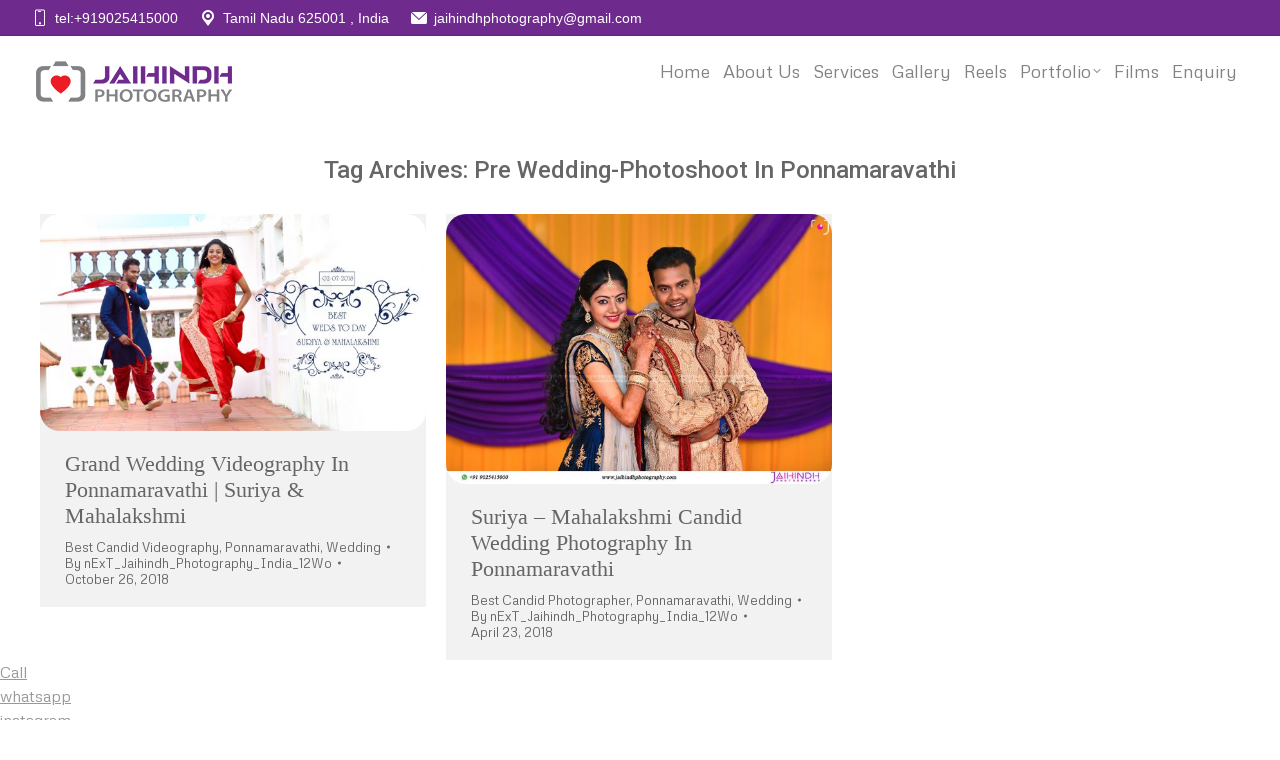

--- FILE ---
content_type: text/html; charset=UTF-8
request_url: https://www.jaihindhphotography.com/tag/pre-wedding-photoshoot-in-ponnamaravathi/
body_size: 15633
content:
<!DOCTYPE html>
<!--[if !(IE 6) | !(IE 7) | !(IE 8)  ]><!-->
<html dir="ltr" lang="en-US" prefix="og: https://ogp.me/ns#" class="no-js">
<!--<![endif]-->
<head>
	<meta charset="UTF-8" />
		<meta name="viewport" content="width=device-width, initial-scale=1, maximum-scale=1, user-scalable=0">
		<meta name="theme-color" content="#e5e5e5"/>	<link rel="profile" href="https://gmpg.org/xfn/11" />
	<title>Pre Wedding-Photoshoot In Ponnamaravathi | Professional Candid Photography Chennai, Madurai, Tirunelveli</title>
	<style>img:is([sizes="auto" i], [sizes^="auto," i]) { contain-intrinsic-size: 3000px 1500px }</style>
	
		<!-- All in One SEO Pro 4.6.5 - aioseo.com -->
		<meta name="robots" content="max-image-preview:large" />
		<link rel="canonical" href="https://www.jaihindhphotography.com/tag/pre-wedding-photoshoot-in-ponnamaravathi/" />
		<meta name="generator" content="All in One SEO Pro (AIOSEO) 4.6.5" />
		<meta property="og:locale" content="en_US" />
		<meta property="og:site_name" content="Professional Candid Photography Chennai, Madurai, Tirunelveli | Jaihindh Photography India" />
		<meta property="og:type" content="article" />
		<meta property="og:title" content="Pre Wedding-Photoshoot In Ponnamaravathi | Professional Candid Photography Chennai, Madurai, Tirunelveli" />
		<meta property="og:url" content="https://www.jaihindhphotography.com/tag/pre-wedding-photoshoot-in-ponnamaravathi/" />
		<meta property="article:publisher" content="https://www.facebook.com/jaihindphotography/" />
		<meta name="twitter:card" content="summary_large_image" />
		<meta name="twitter:title" content="Pre Wedding-Photoshoot In Ponnamaravathi | Professional Candid Photography Chennai, Madurai, Tirunelveli" />
		<script type="application/ld+json" class="aioseo-schema">
			{"@context":"https:\/\/schema.org","@graph":[{"@type":"BreadcrumbList","@id":"https:\/\/www.jaihindhphotography.com\/tag\/pre-wedding-photoshoot-in-ponnamaravathi\/#breadcrumblist","itemListElement":[{"@type":"ListItem","@id":"https:\/\/www.jaihindhphotography.com\/#listItem","position":1,"name":"Home","item":"https:\/\/www.jaihindhphotography.com\/","nextItem":"https:\/\/www.jaihindhphotography.com\/tag\/pre-wedding-photoshoot-in-ponnamaravathi\/#listItem"},{"@type":"ListItem","@id":"https:\/\/www.jaihindhphotography.com\/tag\/pre-wedding-photoshoot-in-ponnamaravathi\/#listItem","position":2,"name":"Pre Wedding-Photoshoot In Ponnamaravathi","previousItem":"https:\/\/www.jaihindhphotography.com\/#listItem"}]},{"@type":"CollectionPage","@id":"https:\/\/www.jaihindhphotography.com\/tag\/pre-wedding-photoshoot-in-ponnamaravathi\/#collectionpage","url":"https:\/\/www.jaihindhphotography.com\/tag\/pre-wedding-photoshoot-in-ponnamaravathi\/","name":"Pre Wedding-Photoshoot In Ponnamaravathi | Professional Candid Photography Chennai, Madurai, Tirunelveli","inLanguage":"en-US","isPartOf":{"@id":"https:\/\/www.jaihindhphotography.com\/#website"},"breadcrumb":{"@id":"https:\/\/www.jaihindhphotography.com\/tag\/pre-wedding-photoshoot-in-ponnamaravathi\/#breadcrumblist"}},{"@type":"Organization","@id":"https:\/\/www.jaihindhphotography.com\/#organization","name":"Jaihindh Photography","description":"Jaihindh Photography India","url":"https:\/\/www.jaihindhphotography.com\/","sameAs":["https:\/\/www.facebook.com\/jaihindphotography\/"]},{"@type":"WebSite","@id":"https:\/\/www.jaihindhphotography.com\/#website","url":"https:\/\/www.jaihindhphotography.com\/","name":"Wedding Photography in Chennai, Madurai, Tirunelveli | Candid Photography in Chennai, Madurai, Tirunelveli","description":"Jaihindh Photography India","inLanguage":"en-US","publisher":{"@id":"https:\/\/www.jaihindhphotography.com\/#organization"}}]}
		</script>
		<!-- All in One SEO Pro -->

<link rel='dns-prefetch' href='//fonts.googleapis.com' />
<link rel="alternate" type="application/rss+xml" title="Professional Candid Photography Chennai, Madurai, Tirunelveli &raquo; Feed" href="https://www.jaihindhphotography.com/feed/" />
<link rel="alternate" type="application/rss+xml" title="Professional Candid Photography Chennai, Madurai, Tirunelveli &raquo; Comments Feed" href="https://www.jaihindhphotography.com/comments/feed/" />
<link rel="alternate" type="application/rss+xml" title="Professional Candid Photography Chennai, Madurai, Tirunelveli &raquo; Pre Wedding-Photoshoot In Ponnamaravathi Tag Feed" href="https://www.jaihindhphotography.com/tag/pre-wedding-photoshoot-in-ponnamaravathi/feed/" />
		<!-- This site uses the Google Analytics by MonsterInsights plugin v9.11.1 - Using Analytics tracking - https://www.monsterinsights.com/ -->
		<!-- Note: MonsterInsights is not currently configured on this site. The site owner needs to authenticate with Google Analytics in the MonsterInsights settings panel. -->
					<!-- No tracking code set -->
				<!-- / Google Analytics by MonsterInsights -->
		<script>
window._wpemojiSettings = {"baseUrl":"https:\/\/s.w.org\/images\/core\/emoji\/16.0.1\/72x72\/","ext":".png","svgUrl":"https:\/\/s.w.org\/images\/core\/emoji\/16.0.1\/svg\/","svgExt":".svg","source":{"concatemoji":"https:\/\/www.jaihindhphotography.com\/wp-includes\/js\/wp-emoji-release.min.js?ver=6.8.3"}};
/*! This file is auto-generated */
!function(s,n){var o,i,e;function c(e){try{var t={supportTests:e,timestamp:(new Date).valueOf()};sessionStorage.setItem(o,JSON.stringify(t))}catch(e){}}function p(e,t,n){e.clearRect(0,0,e.canvas.width,e.canvas.height),e.fillText(t,0,0);var t=new Uint32Array(e.getImageData(0,0,e.canvas.width,e.canvas.height).data),a=(e.clearRect(0,0,e.canvas.width,e.canvas.height),e.fillText(n,0,0),new Uint32Array(e.getImageData(0,0,e.canvas.width,e.canvas.height).data));return t.every(function(e,t){return e===a[t]})}function u(e,t){e.clearRect(0,0,e.canvas.width,e.canvas.height),e.fillText(t,0,0);for(var n=e.getImageData(16,16,1,1),a=0;a<n.data.length;a++)if(0!==n.data[a])return!1;return!0}function f(e,t,n,a){switch(t){case"flag":return n(e,"\ud83c\udff3\ufe0f\u200d\u26a7\ufe0f","\ud83c\udff3\ufe0f\u200b\u26a7\ufe0f")?!1:!n(e,"\ud83c\udde8\ud83c\uddf6","\ud83c\udde8\u200b\ud83c\uddf6")&&!n(e,"\ud83c\udff4\udb40\udc67\udb40\udc62\udb40\udc65\udb40\udc6e\udb40\udc67\udb40\udc7f","\ud83c\udff4\u200b\udb40\udc67\u200b\udb40\udc62\u200b\udb40\udc65\u200b\udb40\udc6e\u200b\udb40\udc67\u200b\udb40\udc7f");case"emoji":return!a(e,"\ud83e\udedf")}return!1}function g(e,t,n,a){var r="undefined"!=typeof WorkerGlobalScope&&self instanceof WorkerGlobalScope?new OffscreenCanvas(300,150):s.createElement("canvas"),o=r.getContext("2d",{willReadFrequently:!0}),i=(o.textBaseline="top",o.font="600 32px Arial",{});return e.forEach(function(e){i[e]=t(o,e,n,a)}),i}function t(e){var t=s.createElement("script");t.src=e,t.defer=!0,s.head.appendChild(t)}"undefined"!=typeof Promise&&(o="wpEmojiSettingsSupports",i=["flag","emoji"],n.supports={everything:!0,everythingExceptFlag:!0},e=new Promise(function(e){s.addEventListener("DOMContentLoaded",e,{once:!0})}),new Promise(function(t){var n=function(){try{var e=JSON.parse(sessionStorage.getItem(o));if("object"==typeof e&&"number"==typeof e.timestamp&&(new Date).valueOf()<e.timestamp+604800&&"object"==typeof e.supportTests)return e.supportTests}catch(e){}return null}();if(!n){if("undefined"!=typeof Worker&&"undefined"!=typeof OffscreenCanvas&&"undefined"!=typeof URL&&URL.createObjectURL&&"undefined"!=typeof Blob)try{var e="postMessage("+g.toString()+"("+[JSON.stringify(i),f.toString(),p.toString(),u.toString()].join(",")+"));",a=new Blob([e],{type:"text/javascript"}),r=new Worker(URL.createObjectURL(a),{name:"wpTestEmojiSupports"});return void(r.onmessage=function(e){c(n=e.data),r.terminate(),t(n)})}catch(e){}c(n=g(i,f,p,u))}t(n)}).then(function(e){for(var t in e)n.supports[t]=e[t],n.supports.everything=n.supports.everything&&n.supports[t],"flag"!==t&&(n.supports.everythingExceptFlag=n.supports.everythingExceptFlag&&n.supports[t]);n.supports.everythingExceptFlag=n.supports.everythingExceptFlag&&!n.supports.flag,n.DOMReady=!1,n.readyCallback=function(){n.DOMReady=!0}}).then(function(){return e}).then(function(){var e;n.supports.everything||(n.readyCallback(),(e=n.source||{}).concatemoji?t(e.concatemoji):e.wpemoji&&e.twemoji&&(t(e.twemoji),t(e.wpemoji)))}))}((window,document),window._wpemojiSettings);
</script>
<style id='wp-emoji-styles-inline-css'>

	img.wp-smiley, img.emoji {
		display: inline !important;
		border: none !important;
		box-shadow: none !important;
		height: 1em !important;
		width: 1em !important;
		margin: 0 0.07em !important;
		vertical-align: -0.1em !important;
		background: none !important;
		padding: 0 !important;
	}
</style>
<style id='classic-theme-styles-inline-css'>
/*! This file is auto-generated */
.wp-block-button__link{color:#fff;background-color:#32373c;border-radius:9999px;box-shadow:none;text-decoration:none;padding:calc(.667em + 2px) calc(1.333em + 2px);font-size:1.125em}.wp-block-file__button{background:#32373c;color:#fff;text-decoration:none}
</style>
<link rel='stylesheet' id='Social-Sidebar-css' href='https://www.jaihindhphotography.com/wp-content/plugins/A3-Social-Sidebar/Assets/Styles/Social-Sidebar-Custom.php?BG=%236f2a8e&#038;Text=%23FFFFFF&#038;BG_Hover=%23e825e1&#038;Text_Hover=%23FFFFFF&#038;ver=6.8.3' media='all' />
<link rel='stylesheet' id='dashicons-css' href='https://www.jaihindhphotography.com/wp-includes/css/dashicons.min.css?ver=6.8.3' media='all' />
<link rel='stylesheet' id='admin-bar-css' href='https://www.jaihindhphotography.com/wp-includes/css/admin-bar.min.css?ver=6.8.3' media='all' />
<style id='admin-bar-inline-css'>

    /* Hide CanvasJS credits for P404 charts specifically */
    #p404RedirectChart .canvasjs-chart-credit {
        display: none !important;
    }
    
    #p404RedirectChart canvas {
        border-radius: 6px;
    }

    .p404-redirect-adminbar-weekly-title {
        font-weight: bold;
        font-size: 14px;
        color: #fff;
        margin-bottom: 6px;
    }

    #wpadminbar #wp-admin-bar-p404_free_top_button .ab-icon:before {
        content: "\f103";
        color: #dc3545;
        top: 3px;
    }
    
    #wp-admin-bar-p404_free_top_button .ab-item {
        min-width: 80px !important;
        padding: 0px !important;
    }
    
    /* Ensure proper positioning and z-index for P404 dropdown */
    .p404-redirect-adminbar-dropdown-wrap { 
        min-width: 0; 
        padding: 0;
        position: static !important;
    }
    
    #wpadminbar #wp-admin-bar-p404_free_top_button_dropdown {
        position: static !important;
    }
    
    #wpadminbar #wp-admin-bar-p404_free_top_button_dropdown .ab-item {
        padding: 0 !important;
        margin: 0 !important;
    }
    
    .p404-redirect-dropdown-container {
        min-width: 340px;
        padding: 18px 18px 12px 18px;
        background: #23282d !important;
        color: #fff;
        border-radius: 12px;
        box-shadow: 0 8px 32px rgba(0,0,0,0.25);
        margin-top: 10px;
        position: relative !important;
        z-index: 999999 !important;
        display: block !important;
        border: 1px solid #444;
    }
    
    /* Ensure P404 dropdown appears on hover */
    #wpadminbar #wp-admin-bar-p404_free_top_button .p404-redirect-dropdown-container { 
        display: none !important;
    }
    
    #wpadminbar #wp-admin-bar-p404_free_top_button:hover .p404-redirect-dropdown-container { 
        display: block !important;
    }
    
    #wpadminbar #wp-admin-bar-p404_free_top_button:hover #wp-admin-bar-p404_free_top_button_dropdown .p404-redirect-dropdown-container {
        display: block !important;
    }
    
    .p404-redirect-card {
        background: #2c3338;
        border-radius: 8px;
        padding: 18px 18px 12px 18px;
        box-shadow: 0 2px 8px rgba(0,0,0,0.07);
        display: flex;
        flex-direction: column;
        align-items: flex-start;
        border: 1px solid #444;
    }
    
    .p404-redirect-btn {
        display: inline-block;
        background: #dc3545;
        color: #fff !important;
        font-weight: bold;
        padding: 5px 22px;
        border-radius: 8px;
        text-decoration: none;
        font-size: 17px;
        transition: background 0.2s, box-shadow 0.2s;
        margin-top: 8px;
        box-shadow: 0 2px 8px rgba(220,53,69,0.15);
        text-align: center;
        line-height: 1.6;
    }
    
    .p404-redirect-btn:hover {
        background: #c82333;
        color: #fff !important;
        box-shadow: 0 4px 16px rgba(220,53,69,0.25);
    }
    
    /* Prevent conflicts with other admin bar dropdowns */
    #wpadminbar .ab-top-menu > li:hover > .ab-item,
    #wpadminbar .ab-top-menu > li.hover > .ab-item {
        z-index: auto;
    }
    
    #wpadminbar #wp-admin-bar-p404_free_top_button:hover > .ab-item {
        z-index: 999998 !important;
    }
    
</style>
<link rel='stylesheet' id='contact-form-7-css' href='https://www.jaihindhphotography.com/wp-content/cache/autoptimize/css/autoptimize_single_64ac31699f5326cb3c76122498b76f66.css?ver=6.1.4' media='all' />
<link rel='stylesheet' id='wpcf7-redirect-script-frontend-css' href='https://www.jaihindhphotography.com/wp-content/cache/autoptimize/css/autoptimize_single_f7b23dc61faf57c6168b516c4ebac487.css?ver=2c532d7e2be36f6af233' media='all' />
<link rel='stylesheet' id='the7-font-css' href='https://www.jaihindhphotography.com/wp-content/themes/JaihindhPhotographyIndia2026/fonts/icomoon-the7-font/icomoon-the7-font.min.css?ver=12.5.1' media='all' />
<link rel='stylesheet' id='the7-awesome-fonts-css' href='https://www.jaihindhphotography.com/wp-content/themes/JaihindhPhotographyIndia2026/fonts/FontAwesome/css/all.min.css?ver=12.5.1' media='all' />
<link rel='stylesheet' id='the7-Defaults-css' href='https://www.jaihindhphotography.com/wp-content/cache/autoptimize/css/autoptimize_single_36ea4805809e6b690c2f5126a0808297.css?ver=6.8.3' media='all' />
<link rel='stylesheet' id='chaty-front-css-css' href='https://www.jaihindhphotography.com/wp-content/plugins/chaty/css/chaty-front.min.css?ver=3.5.11749307593' media='all' />
<link rel='stylesheet' id='js_composer_front-css' href='https://www.jaihindhphotography.com/wp-content/plugins/js_composer/assets/css/js_composer.min.css?ver=6.9.0' media='all' />
<link rel='stylesheet' id='dt-web-fonts-css' href='https://fonts.googleapis.com/css?family=Nunito+Sans:300,400,600,700%7CRoboto:400,500,600,700%7CMetrophobic:200,200normal,300,400,500,600,700,normal' media='all' />
<link rel='stylesheet' id='dt-main-css' href='https://www.jaihindhphotography.com/wp-content/themes/JaihindhPhotographyIndia2026/css/main.min.css?ver=12.5.1' media='all' />
<style id='dt-main-inline-css'>
body #load {
  display: block;
  height: 100%;
  overflow: hidden;
  position: fixed;
  width: 100%;
  z-index: 9901;
  opacity: 1;
  visibility: visible;
  transition: all .35s ease-out;
}
.load-wrap {
  width: 100%;
  height: 100%;
  background-position: center center;
  background-repeat: no-repeat;
  text-align: center;
  display: -ms-flexbox;
  display: -ms-flex;
  display: flex;
  -ms-align-items: center;
  -ms-flex-align: center;
  align-items: center;
  -ms-flex-flow: column wrap;
  flex-flow: column wrap;
  -ms-flex-pack: center;
  -ms-justify-content: center;
  justify-content: center;
}
.load-wrap > svg {
  position: absolute;
  top: 50%;
  left: 50%;
  transform: translate(-50%,-50%);
}
#load {
  background: var(--the7-elementor-beautiful-loading-bg,#ffffff);
  --the7-beautiful-spinner-color2: var(--the7-beautiful-spinner-color,rgba(0,0,0,0.12));
}

</style>
<link rel='stylesheet' id='the7-custom-scrollbar-css' href='https://www.jaihindhphotography.com/wp-content/themes/JaihindhPhotographyIndia2026/lib/custom-scrollbar/custom-scrollbar.min.css?ver=12.5.1' media='all' />
<link rel='stylesheet' id='the7-wpbakery-css' href='https://www.jaihindhphotography.com/wp-content/themes/JaihindhPhotographyIndia2026/css/wpbakery.min.css?ver=12.5.1' media='all' />
<link rel='stylesheet' id='the7-core-css' href='https://www.jaihindhphotography.com/wp-content/plugins/dt-the7-core/assets/css/post-type.min.css?ver=2.5.7.1' media='all' />
<link rel='stylesheet' id='the7-css-vars-css' href='https://www.jaihindhphotography.com/wp-content/cache/autoptimize/css/autoptimize_single_f2110c85670adabed9a7b52ec43b749d.css?ver=8259bcca3145' media='all' />
<link rel='stylesheet' id='dt-custom-css' href='https://www.jaihindhphotography.com/wp-content/cache/autoptimize/css/autoptimize_single_4ce4d3a94803e82aeb4a1182ac9ae995.css?ver=8259bcca3145' media='all' />
<link rel='stylesheet' id='dt-media-css' href='https://www.jaihindhphotography.com/wp-content/cache/autoptimize/css/autoptimize_single_cfdcabdd8edf6ad063bf88e30d201b18.css?ver=8259bcca3145' media='all' />
<link rel='stylesheet' id='the7-elements-albums-portfolio-css' href='https://www.jaihindhphotography.com/wp-content/cache/autoptimize/css/autoptimize_single_85bbfa6ab7cb8efff8b466913ac9df13.css?ver=8259bcca3145' media='all' />
<link rel='stylesheet' id='the7-elements-css' href='https://www.jaihindhphotography.com/wp-content/cache/autoptimize/css/autoptimize_single_09d3bc3e9dc37a1fad66bb92d375b177.css?ver=8259bcca3145' media='all' />
<link rel='stylesheet' id='style-css' href='https://www.jaihindhphotography.com/wp-content/themes/JaihindhPhotographyIndia2026/style.css?ver=12.5.1' media='all' />
<!--n2css--><!--n2js--><script src="https://www.jaihindhphotography.com/wp-includes/js/jquery/jquery.min.js?ver=3.7.1" id="jquery-core-js"></script>
<script src="https://www.jaihindhphotography.com/wp-includes/js/jquery/jquery-migrate.min.js?ver=3.4.1" id="jquery-migrate-js"></script>
<script id="dt-above-fold-js-extra">
var dtLocal = {"themeUrl":"https:\/\/www.jaihindhphotography.com\/wp-content\/themes\/JaihindhPhotographyIndia2026","passText":"To view this protected post, enter the password below:","moreButtonText":{"loading":"Loading...","loadMore":"Load more"},"postID":"20757","ajaxurl":"https:\/\/www.jaihindhphotography.com\/wp-admin\/admin-ajax.php","REST":{"baseUrl":"https:\/\/www.jaihindhphotography.com\/wp-json\/the7\/v1","endpoints":{"sendMail":"\/send-mail"}},"contactMessages":{"required":"One or more fields have an error. Please check and try again.","terms":"Please accept the privacy policy.","fillTheCaptchaError":"Please, fill the captcha."},"captchaSiteKey":"","ajaxNonce":"a9b80108f3","pageData":{"type":"archive","template":"archive","layout":"masonry"},"themeSettings":{"smoothScroll":"off","lazyLoading":false,"desktopHeader":{"height":90},"ToggleCaptionEnabled":"disabled","ToggleCaption":"Navigation","floatingHeader":{"showAfter":94,"showMenu":true,"height":64,"logo":{"showLogo":true,"html":"<img class=\" preload-me\" src=\"https:\/\/www.jaihindhphotography.com\/wp-content\/uploads\/2025\/03\/jaihindh-photography-logo-e1742395446644.png\" srcset=\"https:\/\/www.jaihindhphotography.com\/wp-content\/uploads\/2025\/03\/jaihindh-photography-logo-e1742395446644.png 211w, https:\/\/www.jaihindhphotography.com\/wp-content\/uploads\/2025\/03\/jaihindh-photography-logo-e1742395446644.png 211w\" width=\"211\" height=\"45\"   sizes=\"211px\" alt=\"Professional Candid Photography Chennai, Madurai, Tirunelveli\" \/>","url":"https:\/\/www.jaihindhphotography.com\/"}},"topLine":{"floatingTopLine":{"logo":{"showLogo":false,"html":""}}},"mobileHeader":{"firstSwitchPoint":1150,"secondSwitchPoint":600,"firstSwitchPointHeight":60,"secondSwitchPointHeight":50,"mobileToggleCaptionEnabled":"disabled","mobileToggleCaption":"Menu"},"stickyMobileHeaderFirstSwitch":{"logo":{"html":"<img class=\" preload-me\" src=\"https:\/\/www.jaihindhphotography.com\/wp-content\/uploads\/2025\/03\/jaihindh-photography-logo-e1742395446644.png\" srcset=\"https:\/\/www.jaihindhphotography.com\/wp-content\/uploads\/2025\/03\/jaihindh-photography-logo-e1742395446644.png 211w, https:\/\/www.jaihindhphotography.com\/wp-content\/uploads\/2025\/03\/jaihindh-photography-logo-e1742395446644.png 211w\" width=\"211\" height=\"45\"   sizes=\"211px\" alt=\"Professional Candid Photography Chennai, Madurai, Tirunelveli\" \/>"}},"stickyMobileHeaderSecondSwitch":{"logo":{"html":"<img class=\" preload-me\" src=\"https:\/\/www.jaihindhphotography.com\/wp-content\/uploads\/2025\/03\/jaihindh-photography-logo-e1742395446644.png\" srcset=\"https:\/\/www.jaihindhphotography.com\/wp-content\/uploads\/2025\/03\/jaihindh-photography-logo-e1742395446644.png 211w, https:\/\/www.jaihindhphotography.com\/wp-content\/uploads\/2025\/03\/jaihindh-photography-logo-e1742395446644.png 211w\" width=\"211\" height=\"45\"   sizes=\"211px\" alt=\"Professional Candid Photography Chennai, Madurai, Tirunelveli\" \/>"}},"sidebar":{"switchPoint":992},"boxedWidth":"1280px"},"VCMobileScreenWidth":"768"};
var dtShare = {"shareButtonText":{"facebook":"Share on Facebook","twitter":"Share on X","pinterest":"Pin it","linkedin":"Share on Linkedin","whatsapp":"Share on Whatsapp"},"overlayOpacity":"90"};
</script>
<script src="https://www.jaihindhphotography.com/wp-content/themes/JaihindhPhotographyIndia2026/js/above-the-fold.min.js?ver=12.5.1" id="dt-above-fold-js"></script>
<link rel="https://api.w.org/" href="https://www.jaihindhphotography.com/wp-json/" /><link rel="alternate" title="JSON" type="application/json" href="https://www.jaihindhphotography.com/wp-json/wp/v2/tags/2443" /><link rel="EditURI" type="application/rsd+xml" title="RSD" href="https://www.jaihindhphotography.com/xmlrpc.php?rsd" />
<meta name="generator" content="WordPress 6.8.3" />
<meta name="generator" content="Powered by WPBakery Page Builder - drag and drop page builder for WordPress."/>
<script type="text/javascript" id="the7-loader-script">
document.addEventListener("DOMContentLoaded", function(event) {
	var load = document.getElementById("load");
	if(!load.classList.contains('loader-removed')){
		var removeLoading = setTimeout(function() {
			load.className += " loader-removed";
		}, 300);
	}
});
</script>
		<link rel="icon" href="https://www.jaihindhphotography.com/wp-content/uploads/2025/03/jaihind-photography-new-logo.png" type="image/png" sizes="16x16"/><link rel="icon" href="https://www.jaihindhphotography.com/wp-content/uploads/2025/03/jaihind-photography-new-logo.png" type="image/png" sizes="32x32"/><noscript><style> .wpb_animate_when_almost_visible { opacity: 1; }</style></noscript><style id='the7-custom-inline-css' type='text/css'>
.sub-nav .menu-item i.fa,
.sub-nav .menu-item i.fas,
.sub-nav .menu-item i.far,
.sub-nav .menu-item i.fab {
	text-align: center;
	width: 1.25em;
}

/* End */
img {
    border-radius: 20px;
	}
</style>
	<!-- Google tag (gtag.js) -->
<script async src="https://www.googletagmanager.com/gtag/js?id=G-Q26X5GNC02"></script>
<script>
  window.dataLayer = window.dataLayer || [];
  function gtag(){dataLayer.push(arguments);}
  gtag('js', new Date());

  gtag('config', 'G-Q26X5GNC02');
</script>
	
</head>
<body id="the7-body" class="archive tag tag-pre-wedding-photoshoot-in-ponnamaravathi tag-2443 wp-custom-logo wp-embed-responsive wp-theme-JaihindhPhotographyIndia2026 the7-core-ver-2.5.7.1 layout-masonry description-under-image dt-responsive-on right-mobile-menu-close-icon ouside-menu-close-icon mobile-close-left-caption  fade-small-mobile-menu-close-icon fade-medium-menu-close-icon srcset-enabled btn-flat custom-btn-color custom-btn-hover-color phantom-sticky phantom-line-decoration phantom-main-logo-on floating-top-bar sticky-mobile-header top-header first-switch-logo-left first-switch-menu-right second-switch-logo-left second-switch-menu-right right-mobile-menu layzr-loading-on popup-message-style the7-ver-12.5.1 dt-fa-compatibility wpb-js-composer js-comp-ver-6.9.0 vc_responsive">
<!-- The7 12.5.1 -->
<div id="load" class="ring-loader">
	<div class="load-wrap">
<style type="text/css">
    .the7-spinner {
        width: 72px;
        height: 72px;
        position: relative;
    }
    .the7-spinner > div {
        border-radius: 50%;
        width: 9px;
        left: 0;
        box-sizing: border-box;
        display: block;
        position: absolute;
        border: 9px solid #fff;
        width: 72px;
        height: 72px;
    }
    .the7-spinner-ring-bg{
        opacity: 0.25;
    }
    div.the7-spinner-ring {
        animation: spinner-animation 0.8s cubic-bezier(1, 1, 1, 1) infinite;
        border-color:var(--the7-beautiful-spinner-color2) transparent transparent transparent;
    }

    @keyframes spinner-animation{
        from{
            transform: rotate(0deg);
        }
        to {
            transform: rotate(360deg);
        }
    }
</style>

<div class="the7-spinner">
    <div class="the7-spinner-ring-bg"></div>
    <div class="the7-spinner-ring"></div>
</div></div>
</div>
<div id="page" >
	<a class="skip-link screen-reader-text" href="#content">Skip to content</a>

<div class="masthead inline-header right widgets full-height full-width shadow-mobile-header-decoration animate-position-mobile-menu-icon show-sub-menu-on-hover show-device-logo show-mobile-logo"  role="banner">

	<div class="top-bar full-width-line">
	<div class="top-bar-bg" ></div>
	<div class="left-widgets mini-widgets"><a href="tel:+919025415000" class="mini-contacts phone show-on-desktop in-top-bar-right in-menu-second-switch"><i class="fa-fw icomoon-the7-font-the7-phone-03"></i> tel:+919025415000</a><a href="https://www.google.co.in/maps/place/Jaihind+Photography/@9.919363,78.0933141,15z/data=!4m2!3m1!1s0x0:0x8b96d8dc84e10e3d?sa=X&amp;ved=2ahUKEwjRubmc6cv6AhX1UGwGHbjCA-AQ_BJ6BAh3EAU" class="mini-contacts multipurpose_1 show-on-desktop near-logo-first-switch in-menu-second-switch"><i class="fa-fw icomoon-the7-font-the7-map-03"></i>Tamil Nadu 625001 , India</a><a href="mail@jaihindhphotography@gmail.com" class="mini-contacts multipurpose_3 show-on-desktop near-logo-first-switch in-menu-second-switch"><i class="fa-fw icomoon-the7-font-the7-mail-02"></i>jaihindhphotography@gmail.com</a></div><div class="mini-widgets right-widgets"></div></div>

	<header class="header-bar">

		<div class="branding">
	<div id="site-title" class="assistive-text">Professional Candid Photography Chennai, Madurai, Tirunelveli</div>
	<div id="site-description" class="assistive-text">Jaihindh Photography India</div>
	<a class="same-logo" href="https://www.jaihindhphotography.com/"><img class=" preload-me" src="https://www.jaihindhphotography.com/wp-content/uploads/2025/03/jaihindh-photography-logo-e1742395446644.png" srcset="https://www.jaihindhphotography.com/wp-content/uploads/2025/03/jaihindh-photography-logo-e1742395446644.png 211w, https://www.jaihindhphotography.com/wp-content/uploads/2025/03/jaihindh-photography-logo-e1742395446644.png 211w" width="211" height="45"   sizes="211px" alt="Professional Candid Photography Chennai, Madurai, Tirunelveli" /><img class="mobile-logo preload-me" src="https://www.jaihindhphotography.com/wp-content/uploads/2025/03/jaihindh-photography-logo-e1742395446644.png" srcset="https://www.jaihindhphotography.com/wp-content/uploads/2025/03/jaihindh-photography-logo-e1742395446644.png 211w, https://www.jaihindhphotography.com/wp-content/uploads/2025/03/jaihindh-photography-logo-e1742395446644.png 211w" width="211" height="45"   sizes="211px" alt="Professional Candid Photography Chennai, Madurai, Tirunelveli" /></a></div>

		<ul id="primary-menu" class="main-nav underline-decoration from-centre-line level-arrows-on"><li class="menu-item menu-item-type-post_type menu-item-object-page menu-item-home menu-item-53314 first depth-0"><a href='https://www.jaihindhphotography.com/' data-level='1'><span class="menu-item-text"><span class="menu-text">Home</span></span></a></li> <li class="menu-item menu-item-type-post_type menu-item-object-page menu-item-53316 depth-0"><a href='https://www.jaihindhphotography.com/about-us/' data-level='1'><span class="menu-item-text"><span class="menu-text">About Us</span></span></a></li> <li class="menu-item menu-item-type-post_type menu-item-object-page menu-item-53317 depth-0"><a href='https://www.jaihindhphotography.com/services/' data-level='1'><span class="menu-item-text"><span class="menu-text">Services</span></span></a></li> <li class="menu-item menu-item-type-post_type menu-item-object-page menu-item-57369 depth-0"><a href='https://www.jaihindhphotography.com/photo-gallery/' data-level='1'><span class="menu-item-text"><span class="menu-text">Gallery</span></span></a></li> <li class="menu-item menu-item-type-post_type menu-item-object-page menu-item-59625 depth-0"><a href='https://www.jaihindhphotography.com/reels/' data-level='1'><span class="menu-item-text"><span class="menu-text">Reels</span></span></a></li> <li class="menu-item menu-item-type-post_type menu-item-object-page menu-item-has-children menu-item-53318 has-children depth-0"><a href='https://www.jaihindhphotography.com/photos/' class='not-clickable-item' data-level='1'><span class="menu-item-text"><span class="menu-text">Portfolio</span></span></a><ul class="sub-nav hover-style-bg"><li class="menu-item menu-item-type-post_type menu-item-object-page menu-item-73600 first depth-1"><a href='https://www.jaihindhphotography.com/outdoor/' data-level='2'><span class="menu-item-text"><span class="menu-text">Outdoor</span></span></a></li> <li class="menu-item menu-item-type-post_type menu-item-object-page menu-item-69649 depth-1"><a href='https://www.jaihindhphotography.com/best-engagement-photographers/' data-level='2'><span class="menu-item-text"><span class="menu-text">Engagement</span></span></a></li> <li class="menu-item menu-item-type-post_type menu-item-object-page menu-item-69646 depth-1"><a href='https://www.jaihindhphotography.com/best-weddings-photographers/' data-level='2'><span class="menu-item-text"><span class="menu-text">Weddings</span></span></a></li> <li class="menu-item menu-item-type-post_type menu-item-object-page menu-item-69647 depth-1"><a href='https://www.jaihindhphotography.com/baby-shower-photography/' data-level='2'><span class="menu-item-text"><span class="menu-text">Baby Shower</span></span></a></li> <li class="menu-item menu-item-type-post_type menu-item-object-page menu-item-69648 depth-1"><a href='https://www.jaihindhphotography.com/best-birthday-photographers/' data-level='2'><span class="menu-item-text"><span class="menu-text">Birthday</span></span></a></li> <li class="menu-item menu-item-type-post_type menu-item-object-page menu-item-69650 depth-1"><a href='https://www.jaihindhphotography.com/puberty-ceremony-photography/' data-level='2'><span class="menu-item-text"><span class="menu-text">Puberty</span></span></a></li> </ul></li> <li class="menu-item menu-item-type-post_type menu-item-object-page menu-item-53491 depth-0"><a href='https://www.jaihindhphotography.com/wedding-videography/' data-level='1'><span class="menu-item-text"><span class="menu-text">Films</span></span></a></li> <li class="menu-item menu-item-type-post_type menu-item-object-page menu-item-53324 last depth-0"><a href='https://www.jaihindhphotography.com/enquiry/' data-level='1'><span class="menu-item-text"><span class="menu-text">Enquiry</span></span></a></li> </ul>
		
	</header>

</div>
<div role="navigation" aria-label="Main Menu" class="dt-mobile-header mobile-menu-show-divider">
	<div class="dt-close-mobile-menu-icon" aria-label="Close" role="button" tabindex="0"><span class="mobile-menu-close-caption">Close</span><div class="close-line-wrap"><span class="close-line"></span><span class="close-line"></span><span class="close-line"></span></div></div>	<ul id="mobile-menu" class="mobile-main-nav">
		<li class="menu-item menu-item-type-post_type menu-item-object-page menu-item-home menu-item-53314 first depth-0"><a href='https://www.jaihindhphotography.com/' data-level='1'><span class="menu-item-text"><span class="menu-text">Home</span></span></a></li> <li class="menu-item menu-item-type-post_type menu-item-object-page menu-item-53316 depth-0"><a href='https://www.jaihindhphotography.com/about-us/' data-level='1'><span class="menu-item-text"><span class="menu-text">About Us</span></span></a></li> <li class="menu-item menu-item-type-post_type menu-item-object-page menu-item-53317 depth-0"><a href='https://www.jaihindhphotography.com/services/' data-level='1'><span class="menu-item-text"><span class="menu-text">Services</span></span></a></li> <li class="menu-item menu-item-type-post_type menu-item-object-page menu-item-57369 depth-0"><a href='https://www.jaihindhphotography.com/photo-gallery/' data-level='1'><span class="menu-item-text"><span class="menu-text">Gallery</span></span></a></li> <li class="menu-item menu-item-type-post_type menu-item-object-page menu-item-59625 depth-0"><a href='https://www.jaihindhphotography.com/reels/' data-level='1'><span class="menu-item-text"><span class="menu-text">Reels</span></span></a></li> <li class="menu-item menu-item-type-post_type menu-item-object-page menu-item-has-children menu-item-53318 has-children depth-0"><a href='https://www.jaihindhphotography.com/photos/' class='not-clickable-item' data-level='1'><span class="menu-item-text"><span class="menu-text">Portfolio</span></span></a><ul class="sub-nav hover-style-bg"><li class="menu-item menu-item-type-post_type menu-item-object-page menu-item-73600 first depth-1"><a href='https://www.jaihindhphotography.com/outdoor/' data-level='2'><span class="menu-item-text"><span class="menu-text">Outdoor</span></span></a></li> <li class="menu-item menu-item-type-post_type menu-item-object-page menu-item-69649 depth-1"><a href='https://www.jaihindhphotography.com/best-engagement-photographers/' data-level='2'><span class="menu-item-text"><span class="menu-text">Engagement</span></span></a></li> <li class="menu-item menu-item-type-post_type menu-item-object-page menu-item-69646 depth-1"><a href='https://www.jaihindhphotography.com/best-weddings-photographers/' data-level='2'><span class="menu-item-text"><span class="menu-text">Weddings</span></span></a></li> <li class="menu-item menu-item-type-post_type menu-item-object-page menu-item-69647 depth-1"><a href='https://www.jaihindhphotography.com/baby-shower-photography/' data-level='2'><span class="menu-item-text"><span class="menu-text">Baby Shower</span></span></a></li> <li class="menu-item menu-item-type-post_type menu-item-object-page menu-item-69648 depth-1"><a href='https://www.jaihindhphotography.com/best-birthday-photographers/' data-level='2'><span class="menu-item-text"><span class="menu-text">Birthday</span></span></a></li> <li class="menu-item menu-item-type-post_type menu-item-object-page menu-item-69650 depth-1"><a href='https://www.jaihindhphotography.com/puberty-ceremony-photography/' data-level='2'><span class="menu-item-text"><span class="menu-text">Puberty</span></span></a></li> </ul></li> <li class="menu-item menu-item-type-post_type menu-item-object-page menu-item-53491 depth-0"><a href='https://www.jaihindhphotography.com/wedding-videography/' data-level='1'><span class="menu-item-text"><span class="menu-text">Films</span></span></a></li> <li class="menu-item menu-item-type-post_type menu-item-object-page menu-item-53324 last depth-0"><a href='https://www.jaihindhphotography.com/enquiry/' data-level='1'><span class="menu-item-text"><span class="menu-text">Enquiry</span></span></a></li> 	</ul>
	<div class='mobile-mini-widgets-in-menu'></div>
</div>

		<div class="page-title title-center disabled-bg breadcrumbs-off">
			<div class="wf-wrap">

				<div class="page-title-head hgroup"><h1 >Tag Archives: <span>Pre Wedding-Photoshoot In Ponnamaravathi</span></h1></div>			</div>
		</div>

		

<div id="main" class="sidebar-none sidebar-divider-off">

	
	<div class="main-gradient"></div>
	<div class="wf-wrap">
	<div class="wf-container-main">

	

	<!-- Content -->
	<div id="content" class="content" role="main">

		<div class="wf-container loading-effect-fade-in iso-container bg-under-post description-under-image content-align-left" data-padding="10px" data-cur-page="1" data-width="320px" data-columns="3">
<div class="wf-cell iso-item" data-post-id="20757" data-date="2018-10-26T14:24:15+00:00" data-name="Grand Wedding Videography In Ponnamaravathi | Suriya &amp; Mahalakshmi">
	<article class="post post-20757 type-post status-publish format-standard has-post-thumbnail hentry category-best-candid-videography category-ponnamaravathi category-wedding tag-best-candid-photographers-in-ponnamaravathi tag-best-photo-studio-in-ponnamaravathi tag-best-photography-in-ponnamaravathi tag-best-photography-studio-in-ponnamaravathi tag-best-videographers-in-ponnamaravathi tag-best-wedding-photographers-in-india-with-price tag-best-wedding-photography-in-ponnamaravathi tag-best-wedding-videographers-in-ponnamaravathi tag-candid-photography-in-ponnamaravathi tag-candid-photography-ponnamaravathi tag-candid-wedding-photographers-in-ponnamaravathi tag-candid-wedding-photography-in-ponnamaravathi tag-candid-wedding-photography-in-ponnamaravathi-marriage-photography-in-ponnamaravathi tag-cine-style-wedding-videography-in-ponnamaravathi tag-photoshoot-in-ponnamaravathi tag-ponnamaravathi-best-photography tag-ponnamaravathi-photographer tag-ponnamaravathi-photography tag-pre-wedding-photoshoot-in-ponnamaravathi tag-professional-wedding-photographers-in-ponnamaravathi tag-top-wedding-filmmakers-in-ponnamaravathi tag-top-wedding-videographers-in-ponnamaravathi tag-video-gallery-in-ponnamaravathi tag-videographers-in-ponnamaravathi tag-videography-in-ponnamaravathi tag-wedding-cinema-in-ponnamaravathi tag-wedding-cinematographer-in-ponnamaravathi tag-wedding-cinematography-in-ponnamaravathi tag-wedding-event-management-in-ponnamaravathi tag-wedding-highlights-videos-in-ponnamaravathi tag-wedding-photographers-in-ponnamaravathi tag-wedding-photography-packages tag-wedding-photography-packages-in-ponnamaravathi tag-wedding-photography-prices-packages tag-wedding-short-films-in-ponnamaravathi tag-wedding-story-telling-in-ponnamaravathi tag-wedding-storytellers-in-ponnamaravathi tag-wedding-videographers-in-ponnamaravathi tag-wedding-videos-in-ponnamaravathi tag-weddings-in-cinema-style-in-ponnamaravathi category-301 category-2448 category-1995 bg-on fullwidth-img description-off">

		
			<div class="blog-media wf-td">

				<p><a href="https://www.jaihindhphotography.com/best-wedding-photography-in-ponnamaravathi/" class="alignnone rollover layzr-bg" ><img class="preload-me iso-lazy-load aspect" src="data:image/svg+xml,%3Csvg%20xmlns%3D&#39;http%3A%2F%2Fwww.w3.org%2F2000%2Fsvg&#39;%20viewBox%3D&#39;0%200%20600%20338&#39;%2F%3E" data-src="https://www.jaihindhphotography.com/wp-content/uploads/2018/10/0002-1-600x338.jpg" data-srcset="https://www.jaihindhphotography.com/wp-content/uploads/2018/10/0002-1-600x338.jpg 600w, https://www.jaihindhphotography.com/wp-content/uploads/2018/10/0002-1-1200x676.jpg 1200w" loading="eager" style="--ratio: 600 / 338" sizes="(max-width: 600px) 100vw, 600px" alt="" title="Best Wedding Videographers In Ponnamaravathi" width="600" height="338"  /></a></p>
			</div>

		
		<div class="blog-content wf-td">
			<h3 class="entry-title"><a href="https://www.jaihindhphotography.com/best-wedding-photography-in-ponnamaravathi/" title="Grand Wedding Videography In Ponnamaravathi | Suriya &#038; Mahalakshmi" rel="bookmark">Grand Wedding Videography In Ponnamaravathi | Suriya &#038; Mahalakshmi</a></h3>

			<div class="entry-meta"><span class="category-link"><a href="https://www.jaihindhphotography.com/category/best-candid-videography/" >Best Candid Videography</a>, <a href="https://www.jaihindhphotography.com/category/ponnamaravathi/" >Ponnamaravathi</a>, <a href="https://www.jaihindhphotography.com/category/wedding/" >Wedding</a></span><a class="author vcard" href="https://www.jaihindhphotography.com/author/next_jaihindh_photography_india_12wo/" title="View all posts by nExT_Jaihindh_Photography_India_12Wo" rel="author">By <span class="fn">nExT_Jaihindh_Photography_India_12Wo</span></a><a href="https://www.jaihindhphotography.com/2018/10/26/" title="2:24 pm" class="data-link" rel="bookmark"><time class="entry-date updated" datetime="2018-10-26T14:24:15+00:00">October 26, 2018</time></a></div>
		</div>

	</article>

</div>
<div class="wf-cell iso-item" data-post-id="19813" data-date="2018-04-23T12:00:31+00:00" data-name="Suriya - Mahalakshmi Candid Wedding Photography In Ponnamaravathi">
	<article class="post post-19813 type-post status-publish format-standard has-post-thumbnail hentry category-best-candid-photographer category-ponnamaravathi category-wedding tag-best-candid-photographers-in-ponnamaravathi tag-best-candid-photography-in-ponnamaravathi tag-best-photo-studio-in-ponnamaravathi tag-best-photography-in-ponnamaravathi tag-best-photography-studio-in-ponnamaravathi tag-best-ponnamaravathi-wedding-photographers tag-best-wedding-photographers-in-india-with-price tag-best-wedding-photographers-in-ponnamaravathi tag-best-wedding-photography-in-ponnamaravathi tag-candid-photography-in-ponnamaravathi tag-candid-photography-ponnamaravathi tag-candid-wedding-photographers-in-ponnamaravathi tag-candid-wedding-photography-in-ponnamaravathi tag-marriage-photography-in-ponnamaravathi tag-photographers-for-wedding-in-ponnamaravathi tag-photoshoot-in-ponnamaravathi tag-ponnamaravathi-best-photography tag-ponnamaravathi-photographer tag-ponnamaravathi-photography tag-ponnamaravathi-wedding-photographers tag-pre-wedding-photoshoot-in-ponnamaravathi tag-professional-wedding-photographers-in-ponnamaravathi tag-wedding-photographers-in-ponnamaravathi tag-wedding-photography-in-ponnamaravathi tag-wedding-photography-packages tag-wedding-photography-packages-in-ponnamaravathi tag-wedding-photography-prices-packages category-286 category-2448 category-1995 bg-on fullwidth-img description-off">

		
			<div class="blog-media wf-td">

				<p><a href="https://www.jaihindhphotography.com/candid-wedding-photography-in-ponnamaravathi/" class="alignnone rollover layzr-bg" ><img class="preload-me iso-lazy-load aspect" src="data:image/svg+xml,%3Csvg%20xmlns%3D&#39;http%3A%2F%2Fwww.w3.org%2F2000%2Fsvg&#39;%20viewBox%3D&#39;0%200%20600%20420&#39;%2F%3E" data-src="https://www.jaihindhphotography.com/wp-content/uploads/2018/04/Candid-Wedding-Photography-In-Ponnamaravathi-33-1024x717-1-600x420.jpg" data-srcset="https://www.jaihindhphotography.com/wp-content/uploads/2018/04/Candid-Wedding-Photography-In-Ponnamaravathi-33-1024x717-1-600x420.jpg 600w, https://www.jaihindhphotography.com/wp-content/uploads/2018/04/Candid-Wedding-Photography-In-Ponnamaravathi-33-1024x717-1.jpg 1024w" loading="eager" style="--ratio: 600 / 420" sizes="(max-width: 600px) 100vw, 600px" alt="" title="Candid-Wedding-Photography-In-Ponnamaravathi-33-1024&#215;717" width="600" height="420"  /></a></p>
			</div>

		
		<div class="blog-content wf-td">
			<h3 class="entry-title"><a href="https://www.jaihindhphotography.com/candid-wedding-photography-in-ponnamaravathi/" title="Suriya &#8211; Mahalakshmi Candid Wedding Photography In Ponnamaravathi" rel="bookmark">Suriya &#8211; Mahalakshmi Candid Wedding Photography In Ponnamaravathi</a></h3>

			<div class="entry-meta"><span class="category-link"><a href="https://www.jaihindhphotography.com/category/best-candid-photographer/" >Best Candid Photographer</a>, <a href="https://www.jaihindhphotography.com/category/ponnamaravathi/" >Ponnamaravathi</a>, <a href="https://www.jaihindhphotography.com/category/wedding/" >Wedding</a></span><a class="author vcard" href="https://www.jaihindhphotography.com/author/next_jaihindh_photography_india_12wo/" title="View all posts by nExT_Jaihindh_Photography_India_12Wo" rel="author">By <span class="fn">nExT_Jaihindh_Photography_India_12Wo</span></a><a href="https://www.jaihindhphotography.com/2018/04/23/" title="12:00 pm" class="data-link" rel="bookmark"><time class="entry-date updated" datetime="2018-04-23T12:00:31+00:00">April 23, 2018</time></a></div>
		</div>

	</article>

</div></div>
	</div><!-- #content -->

	

			</div><!-- .wf-container -->
		</div><!-- .wf-wrap -->

	
	</div><!-- #main -->

	

<a href="#" class="scroll-top"><svg version="1.1" id="Layer_1" xmlns="http://www.w3.org/2000/svg" xmlns:xlink="http://www.w3.org/1999/xlink" x="0px" y="0px"
	 viewBox="0 0 16 16" style="enable-background:new 0 0 16 16;" xml:space="preserve">
<path d="M11.7,6.3l-3-3C8.5,3.1,8.3,3,8,3c0,0,0,0,0,0C7.7,3,7.5,3.1,7.3,3.3l-3,3c-0.4,0.4-0.4,1,0,1.4c0.4,0.4,1,0.4,1.4,0L7,6.4
	V12c0,0.6,0.4,1,1,1s1-0.4,1-1V6.4l1.3,1.3c0.4,0.4,1,0.4,1.4,0C11.9,7.5,12,7.3,12,7S11.9,6.5,11.7,6.3z"/>
</svg><span class="screen-reader-text">Go to Top</span></a>

</div><!-- #page -->

<script type="speculationrules">
{"prefetch":[{"source":"document","where":{"and":[{"href_matches":"\/*"},{"not":{"href_matches":["\/wp-*.php","\/wp-admin\/*","\/wp-content\/uploads\/*","\/wp-content\/*","\/wp-content\/plugins\/*","\/wp-content\/themes\/JaihindhPhotographyIndia2026\/*","\/*\\?(.+)"]}},{"not":{"selector_matches":"a[rel~=\"nofollow\"]"}},{"not":{"selector_matches":".no-prefetch, .no-prefetch a"}}]},"eagerness":"conservative"}]}
</script>
<!-- A3 / Social Sidebar -->
<aside id='Social-Sidebar' class='Pos-Right Theme-Trans Label-Square Shadow'><ul><li><a href=' tel:+919025415000' class='Phone'><span>Call </span></a></li><li><a href='https://api.whatsapp.com/send/?phone=919789761133&text&type=phone_number&app_absent=0' class='Bubbles' target='_blank'><span>whatsapp</span></a></li><li><a href='https://www.instagram.com/jaihindh_photography/' class='Instagram' target='_blank'><span>instagram</span></a></li><li><a href='https://www.youtube.com/c/JaihindhphotographyMadurai' class='Youtube'><span>youtube</span></a></li><li><a href='https://www.facebook.com/jaihindphotography' class='Facebook-2' target='_blank'><span>facebook</span></a></li></ul></aside><script type="text/html" id="wpb-modifications"></script><style id='global-styles-inline-css'>
:root{--wp--preset--aspect-ratio--square: 1;--wp--preset--aspect-ratio--4-3: 4/3;--wp--preset--aspect-ratio--3-4: 3/4;--wp--preset--aspect-ratio--3-2: 3/2;--wp--preset--aspect-ratio--2-3: 2/3;--wp--preset--aspect-ratio--16-9: 16/9;--wp--preset--aspect-ratio--9-16: 9/16;--wp--preset--color--black: #000000;--wp--preset--color--cyan-bluish-gray: #abb8c3;--wp--preset--color--white: #FFF;--wp--preset--color--pale-pink: #f78da7;--wp--preset--color--vivid-red: #cf2e2e;--wp--preset--color--luminous-vivid-orange: #ff6900;--wp--preset--color--luminous-vivid-amber: #fcb900;--wp--preset--color--light-green-cyan: #7bdcb5;--wp--preset--color--vivid-green-cyan: #00d084;--wp--preset--color--pale-cyan-blue: #8ed1fc;--wp--preset--color--vivid-cyan-blue: #0693e3;--wp--preset--color--vivid-purple: #9b51e0;--wp--preset--color--accent: #e5e5e5;--wp--preset--color--dark-gray: #111;--wp--preset--color--light-gray: #767676;--wp--preset--gradient--vivid-cyan-blue-to-vivid-purple: linear-gradient(135deg,rgba(6,147,227,1) 0%,rgb(155,81,224) 100%);--wp--preset--gradient--light-green-cyan-to-vivid-green-cyan: linear-gradient(135deg,rgb(122,220,180) 0%,rgb(0,208,130) 100%);--wp--preset--gradient--luminous-vivid-amber-to-luminous-vivid-orange: linear-gradient(135deg,rgba(252,185,0,1) 0%,rgba(255,105,0,1) 100%);--wp--preset--gradient--luminous-vivid-orange-to-vivid-red: linear-gradient(135deg,rgba(255,105,0,1) 0%,rgb(207,46,46) 100%);--wp--preset--gradient--very-light-gray-to-cyan-bluish-gray: linear-gradient(135deg,rgb(238,238,238) 0%,rgb(169,184,195) 100%);--wp--preset--gradient--cool-to-warm-spectrum: linear-gradient(135deg,rgb(74,234,220) 0%,rgb(151,120,209) 20%,rgb(207,42,186) 40%,rgb(238,44,130) 60%,rgb(251,105,98) 80%,rgb(254,248,76) 100%);--wp--preset--gradient--blush-light-purple: linear-gradient(135deg,rgb(255,206,236) 0%,rgb(152,150,240) 100%);--wp--preset--gradient--blush-bordeaux: linear-gradient(135deg,rgb(254,205,165) 0%,rgb(254,45,45) 50%,rgb(107,0,62) 100%);--wp--preset--gradient--luminous-dusk: linear-gradient(135deg,rgb(255,203,112) 0%,rgb(199,81,192) 50%,rgb(65,88,208) 100%);--wp--preset--gradient--pale-ocean: linear-gradient(135deg,rgb(255,245,203) 0%,rgb(182,227,212) 50%,rgb(51,167,181) 100%);--wp--preset--gradient--electric-grass: linear-gradient(135deg,rgb(202,248,128) 0%,rgb(113,206,126) 100%);--wp--preset--gradient--midnight: linear-gradient(135deg,rgb(2,3,129) 0%,rgb(40,116,252) 100%);--wp--preset--font-size--small: 13px;--wp--preset--font-size--medium: 20px;--wp--preset--font-size--large: 36px;--wp--preset--font-size--x-large: 42px;--wp--preset--spacing--20: 0.44rem;--wp--preset--spacing--30: 0.67rem;--wp--preset--spacing--40: 1rem;--wp--preset--spacing--50: 1.5rem;--wp--preset--spacing--60: 2.25rem;--wp--preset--spacing--70: 3.38rem;--wp--preset--spacing--80: 5.06rem;--wp--preset--shadow--natural: 6px 6px 9px rgba(0, 0, 0, 0.2);--wp--preset--shadow--deep: 12px 12px 50px rgba(0, 0, 0, 0.4);--wp--preset--shadow--sharp: 6px 6px 0px rgba(0, 0, 0, 0.2);--wp--preset--shadow--outlined: 6px 6px 0px -3px rgba(255, 255, 255, 1), 6px 6px rgba(0, 0, 0, 1);--wp--preset--shadow--crisp: 6px 6px 0px rgba(0, 0, 0, 1);}:where(.is-layout-flex){gap: 0.5em;}:where(.is-layout-grid){gap: 0.5em;}body .is-layout-flex{display: flex;}.is-layout-flex{flex-wrap: wrap;align-items: center;}.is-layout-flex > :is(*, div){margin: 0;}body .is-layout-grid{display: grid;}.is-layout-grid > :is(*, div){margin: 0;}:where(.wp-block-columns.is-layout-flex){gap: 2em;}:where(.wp-block-columns.is-layout-grid){gap: 2em;}:where(.wp-block-post-template.is-layout-flex){gap: 1.25em;}:where(.wp-block-post-template.is-layout-grid){gap: 1.25em;}.has-black-color{color: var(--wp--preset--color--black) !important;}.has-cyan-bluish-gray-color{color: var(--wp--preset--color--cyan-bluish-gray) !important;}.has-white-color{color: var(--wp--preset--color--white) !important;}.has-pale-pink-color{color: var(--wp--preset--color--pale-pink) !important;}.has-vivid-red-color{color: var(--wp--preset--color--vivid-red) !important;}.has-luminous-vivid-orange-color{color: var(--wp--preset--color--luminous-vivid-orange) !important;}.has-luminous-vivid-amber-color{color: var(--wp--preset--color--luminous-vivid-amber) !important;}.has-light-green-cyan-color{color: var(--wp--preset--color--light-green-cyan) !important;}.has-vivid-green-cyan-color{color: var(--wp--preset--color--vivid-green-cyan) !important;}.has-pale-cyan-blue-color{color: var(--wp--preset--color--pale-cyan-blue) !important;}.has-vivid-cyan-blue-color{color: var(--wp--preset--color--vivid-cyan-blue) !important;}.has-vivid-purple-color{color: var(--wp--preset--color--vivid-purple) !important;}.has-black-background-color{background-color: var(--wp--preset--color--black) !important;}.has-cyan-bluish-gray-background-color{background-color: var(--wp--preset--color--cyan-bluish-gray) !important;}.has-white-background-color{background-color: var(--wp--preset--color--white) !important;}.has-pale-pink-background-color{background-color: var(--wp--preset--color--pale-pink) !important;}.has-vivid-red-background-color{background-color: var(--wp--preset--color--vivid-red) !important;}.has-luminous-vivid-orange-background-color{background-color: var(--wp--preset--color--luminous-vivid-orange) !important;}.has-luminous-vivid-amber-background-color{background-color: var(--wp--preset--color--luminous-vivid-amber) !important;}.has-light-green-cyan-background-color{background-color: var(--wp--preset--color--light-green-cyan) !important;}.has-vivid-green-cyan-background-color{background-color: var(--wp--preset--color--vivid-green-cyan) !important;}.has-pale-cyan-blue-background-color{background-color: var(--wp--preset--color--pale-cyan-blue) !important;}.has-vivid-cyan-blue-background-color{background-color: var(--wp--preset--color--vivid-cyan-blue) !important;}.has-vivid-purple-background-color{background-color: var(--wp--preset--color--vivid-purple) !important;}.has-black-border-color{border-color: var(--wp--preset--color--black) !important;}.has-cyan-bluish-gray-border-color{border-color: var(--wp--preset--color--cyan-bluish-gray) !important;}.has-white-border-color{border-color: var(--wp--preset--color--white) !important;}.has-pale-pink-border-color{border-color: var(--wp--preset--color--pale-pink) !important;}.has-vivid-red-border-color{border-color: var(--wp--preset--color--vivid-red) !important;}.has-luminous-vivid-orange-border-color{border-color: var(--wp--preset--color--luminous-vivid-orange) !important;}.has-luminous-vivid-amber-border-color{border-color: var(--wp--preset--color--luminous-vivid-amber) !important;}.has-light-green-cyan-border-color{border-color: var(--wp--preset--color--light-green-cyan) !important;}.has-vivid-green-cyan-border-color{border-color: var(--wp--preset--color--vivid-green-cyan) !important;}.has-pale-cyan-blue-border-color{border-color: var(--wp--preset--color--pale-cyan-blue) !important;}.has-vivid-cyan-blue-border-color{border-color: var(--wp--preset--color--vivid-cyan-blue) !important;}.has-vivid-purple-border-color{border-color: var(--wp--preset--color--vivid-purple) !important;}.has-vivid-cyan-blue-to-vivid-purple-gradient-background{background: var(--wp--preset--gradient--vivid-cyan-blue-to-vivid-purple) !important;}.has-light-green-cyan-to-vivid-green-cyan-gradient-background{background: var(--wp--preset--gradient--light-green-cyan-to-vivid-green-cyan) !important;}.has-luminous-vivid-amber-to-luminous-vivid-orange-gradient-background{background: var(--wp--preset--gradient--luminous-vivid-amber-to-luminous-vivid-orange) !important;}.has-luminous-vivid-orange-to-vivid-red-gradient-background{background: var(--wp--preset--gradient--luminous-vivid-orange-to-vivid-red) !important;}.has-very-light-gray-to-cyan-bluish-gray-gradient-background{background: var(--wp--preset--gradient--very-light-gray-to-cyan-bluish-gray) !important;}.has-cool-to-warm-spectrum-gradient-background{background: var(--wp--preset--gradient--cool-to-warm-spectrum) !important;}.has-blush-light-purple-gradient-background{background: var(--wp--preset--gradient--blush-light-purple) !important;}.has-blush-bordeaux-gradient-background{background: var(--wp--preset--gradient--blush-bordeaux) !important;}.has-luminous-dusk-gradient-background{background: var(--wp--preset--gradient--luminous-dusk) !important;}.has-pale-ocean-gradient-background{background: var(--wp--preset--gradient--pale-ocean) !important;}.has-electric-grass-gradient-background{background: var(--wp--preset--gradient--electric-grass) !important;}.has-midnight-gradient-background{background: var(--wp--preset--gradient--midnight) !important;}.has-small-font-size{font-size: var(--wp--preset--font-size--small) !important;}.has-medium-font-size{font-size: var(--wp--preset--font-size--medium) !important;}.has-large-font-size{font-size: var(--wp--preset--font-size--large) !important;}.has-x-large-font-size{font-size: var(--wp--preset--font-size--x-large) !important;}
</style>
<script src="https://www.jaihindhphotography.com/wp-content/themes/JaihindhPhotographyIndia2026/js/main.min.js?ver=12.5.1" id="dt-main-js"></script>
<script src="https://www.jaihindhphotography.com/wp-includes/js/dist/hooks.min.js?ver=4d63a3d491d11ffd8ac6" id="wp-hooks-js"></script>
<script src="https://www.jaihindhphotography.com/wp-includes/js/dist/i18n.min.js?ver=5e580eb46a90c2b997e6" id="wp-i18n-js"></script>
<script id="wp-i18n-js-after">
wp.i18n.setLocaleData( { 'text direction\u0004ltr': [ 'ltr' ] } );
</script>
<script src="https://www.jaihindhphotography.com/wp-content/plugins/contact-form-7/includes/swv/js/index.js?ver=6.1.4" id="swv-js"></script>
<script id="contact-form-7-js-before">
var wpcf7 = {
    "api": {
        "root": "https:\/\/www.jaihindhphotography.com\/wp-json\/",
        "namespace": "contact-form-7\/v1"
    }
};
</script>
<script src="https://www.jaihindhphotography.com/wp-content/plugins/contact-form-7/includes/js/index.js?ver=6.1.4" id="contact-form-7-js"></script>
<script id="wpcf7-redirect-script-js-extra">
var wpcf7r = {"ajax_url":"https:\/\/www.jaihindhphotography.com\/wp-admin\/admin-ajax.php"};
</script>
<script src="https://www.jaihindhphotography.com/wp-content/plugins/wpcf7-redirect/build/assets/frontend-script.js?ver=2c532d7e2be36f6af233" id="wpcf7-redirect-script-js"></script>
<script id="chaty-front-end-js-extra">
var chaty_settings = {"ajax_url":"https:\/\/www.jaihindhphotography.com\/wp-admin\/admin-ajax.php","analytics":"0","capture_analytics":"0","token":"cd47bb1ae5","chaty_widgets":[{"id":0,"identifier":0,"settings":{"cta_type":"simple-view","cta_body":"","cta_head":"","cta_head_bg_color":"","cta_head_text_color":"","show_close_button":1,"position":"left","custom_position":1,"bottom_spacing":"25","side_spacing":"25","icon_view":"vertical","default_state":"hover","cta_text":"<p><strong>Get Price<\/strong><\/p>","cta_text_color":"rgb(255, 255, 255)","cta_bg_color":"rgb(110, 42, 141)","show_cta":"first_click","is_pending_mesg_enabled":"off","pending_mesg_count":"1","pending_mesg_count_color":"#ffffff","pending_mesg_count_bgcolor":"#dd0000","widget_icon":"chat-bubble","widget_icon_url":"","font_family":"-apple-system,BlinkMacSystemFont,Segoe UI,Roboto,Oxygen-Sans,Ubuntu,Cantarell,Helvetica Neue,sans-serif","widget_size":"70","custom_widget_size":"70","is_google_analytics_enabled":0,"close_text":"Hide","widget_color":"#A886CD","widget_icon_color":"#ffffff","widget_rgb_color":"168,134,205","has_custom_css":0,"custom_css":"","widget_token":"bbe2b8721c","widget_index":"","attention_effect":"floating"},"triggers":{"has_time_delay":1,"time_delay":"0","exit_intent":0,"has_display_after_page_scroll":0,"display_after_page_scroll":"0","auto_hide_widget":0,"hide_after":0,"show_on_pages_rules":[],"time_diff":0,"has_date_scheduling_rules":0,"date_scheduling_rules":{"start_date_time":"","end_date_time":""},"date_scheduling_rules_timezone":0,"day_hours_scheduling_rules_timezone":0,"has_day_hours_scheduling_rules":[],"day_hours_scheduling_rules":[],"day_time_diff":0,"show_on_direct_visit":0,"show_on_referrer_social_network":0,"show_on_referrer_search_engines":0,"show_on_referrer_google_ads":0,"show_on_referrer_urls":[],"has_show_on_specific_referrer_urls":0,"has_traffic_source":0,"has_countries":0,"countries":[],"has_target_rules":0},"channels":[{"channel":"Whatsapp","value":"919789761133","hover_text":"WhatsApp","chatway_position":"","svg_icon":"<svg width=\"39\" height=\"39\" viewBox=\"0 0 39 39\" fill=\"none\" xmlns=\"http:\/\/www.w3.org\/2000\/svg\"><circle class=\"color-element\" cx=\"19.4395\" cy=\"19.4395\" r=\"19.4395\" fill=\"#49E670\"\/><path d=\"M12.9821 10.1115C12.7029 10.7767 11.5862 11.442 10.7486 11.575C10.1902 11.7081 9.35269 11.8411 6.84003 10.7767C3.48981 9.44628 1.39593 6.25317 1.25634 6.12012C1.11674 5.85403 2.13001e-06 4.39053 2.13001e-06 2.92702C2.13001e-06 1.46351 0.83755 0.665231 1.11673 0.399139C1.39592 0.133046 1.8147 1.01506e-06 2.23348 1.01506e-06C2.37307 1.01506e-06 2.51267 1.01506e-06 2.65226 1.01506e-06C2.93144 1.01506e-06 3.21063 -2.02219e-06 3.35022 0.532183C3.62941 1.19741 4.32736 2.66092 4.32736 2.79397C4.46696 2.92702 4.46696 3.19311 4.32736 3.32616C4.18777 3.59225 4.18777 3.59224 3.90858 3.85834C3.76899 3.99138 3.6294 4.12443 3.48981 4.39052C3.35022 4.52357 3.21063 4.78966 3.35022 5.05576C3.48981 5.32185 4.18777 6.38622 5.16491 7.18449C6.42125 8.24886 7.39839 8.51496 7.81717 8.78105C8.09636 8.91409 8.37554 8.9141 8.65472 8.648C8.93391 8.38191 9.21309 7.98277 9.49228 7.58363C9.77146 7.31754 10.0507 7.1845 10.3298 7.31754C10.609 7.45059 12.2841 8.11582 12.5633 8.38191C12.8425 8.51496 13.1217 8.648 13.1217 8.78105C13.1217 8.78105 13.1217 9.44628 12.9821 10.1115Z\" transform=\"translate(12.9597 12.9597)\" fill=\"#FAFAFA\"\/><path d=\"M0.196998 23.295L0.131434 23.4862L0.323216 23.4223L5.52771 21.6875C7.4273 22.8471 9.47325 23.4274 11.6637 23.4274C18.134 23.4274 23.4274 18.134 23.4274 11.6637C23.4274 5.19344 18.134 -0.1 11.6637 -0.1C5.19344 -0.1 -0.1 5.19344 -0.1 11.6637C-0.1 13.9996 0.624492 16.3352 1.93021 18.2398L0.196998 23.295ZM5.87658 19.8847L5.84025 19.8665L5.80154 19.8788L2.78138 20.8398L3.73978 17.9646L3.75932 17.906L3.71562 17.8623L3.43104 17.5777C2.27704 15.8437 1.55796 13.8245 1.55796 11.6637C1.55796 6.03288 6.03288 1.55796 11.6637 1.55796C17.2945 1.55796 21.7695 6.03288 21.7695 11.6637C21.7695 17.2945 17.2945 21.7695 11.6637 21.7695C9.64222 21.7695 7.76778 21.1921 6.18227 20.039L6.17557 20.0342L6.16817 20.0305L5.87658 19.8847Z\" transform=\"translate(7.7758 7.77582)\" fill=\"white\" stroke=\"white\" stroke-width=\"0.2\"\/><\/svg>","is_desktop":1,"is_mobile":1,"icon_color":"#49E670","icon_rgb_color":"73,230,112","channel_type":"Whatsapp","custom_image_url":"","order":"","pre_set_message":"","is_use_web_version":"1","is_open_new_tab":"1","is_default_open":"0","has_welcome_message":"1","emoji_picker":"1","input_placeholder":"Write your message...","chat_welcome_message":"<p>I Want to Know Your Photography Services<\/p>","wp_popup_headline":"Let&#039;s chat on WhatsApp","wp_popup_nickname":"","wp_popup_profile":"","wp_popup_head_bg_color":"rgb(110, 42, 141)","qr_code_image_url":"","mail_subject":"","channel_account_type":"personal","contact_form_settings":[],"contact_fields":[],"url":"https:\/\/web.whatsapp.com\/send?phone=919789761133","mobile_target":"","desktop_target":"_blank","target":"_blank","is_agent":0,"agent_data":[],"header_text":"","header_sub_text":"","header_bg_color":"","header_text_color":"","widget_token":"bbe2b8721c","widget_index":"","click_event":"","viber_url":""},{"channel":"Phone","value":"9025415000","hover_text":"Phone","chatway_position":"","svg_icon":"<svg width=\"39\" height=\"39\" viewBox=\"0 0 39 39\" fill=\"none\" xmlns=\"http:\/\/www.w3.org\/2000\/svg\"><circle class=\"color-element\" cx=\"19.4395\" cy=\"19.4395\" r=\"19.4395\" fill=\"#03E78B\"\/><path d=\"M19.3929 14.9176C17.752 14.7684 16.2602 14.3209 14.7684 13.7242C14.0226 13.4259 13.1275 13.7242 12.8292 14.4701L11.7849 16.2602C8.65222 14.6193 6.11623 11.9341 4.47529 8.95057L6.41458 7.90634C7.16046 7.60799 7.45881 6.71293 7.16046 5.96705C6.56375 4.47529 6.11623 2.83435 5.96705 1.34259C5.96705 0.596704 5.22117 0 4.47529 0H0.745882C0.298353 0 5.69062e-07 0.298352 5.69062e-07 0.745881C5.69062e-07 3.72941 0.596704 6.71293 1.93929 9.3981C3.87858 13.575 7.30964 16.8569 11.3374 18.7962C14.0226 20.1388 17.0061 20.7355 19.9896 20.7355C20.4371 20.7355 20.7355 20.4371 20.7355 19.9896V16.4094C20.7355 15.5143 20.1388 14.9176 19.3929 14.9176Z\" transform=\"translate(9.07179 9.07178)\" fill=\"white\"\/><\/svg>","is_desktop":1,"is_mobile":1,"icon_color":"#03E78B","icon_rgb_color":"3,231,139","channel_type":"Phone","custom_image_url":"","order":"","pre_set_message":"","is_use_web_version":"1","is_open_new_tab":"1","is_default_open":"0","has_welcome_message":"0","emoji_picker":"1","input_placeholder":"Write your message...","chat_welcome_message":"","wp_popup_headline":"","wp_popup_nickname":"","wp_popup_profile":"","wp_popup_head_bg_color":"#4AA485","qr_code_image_url":"","mail_subject":"","channel_account_type":"personal","contact_form_settings":[],"contact_fields":[],"url":"tel:9025415000","mobile_target":"","desktop_target":"","target":"","is_agent":0,"agent_data":[],"header_text":"","header_sub_text":"","header_bg_color":"","header_text_color":"","widget_token":"bbe2b8721c","widget_index":"","click_event":"","viber_url":""}]}],"data_analytics_settings":"off","lang":{"whatsapp_label":"WhatsApp Message","hide_whatsapp_form":"Hide WhatsApp Form","emoji_picker":"Show Emojis"},"has_chatway":""};
</script>
<script defer src="https://www.jaihindhphotography.com/wp-content/plugins/chaty/js/cht-front-script.min.js?ver=3.5.11749307593" id="chaty-front-end-js"></script>
<script src="https://www.jaihindhphotography.com/wp-content/plugins/chaty/admin/assets/js/picmo-umd.min.js?ver=3.5.1" id="chaty-picmo-js-js"></script>
<script src="https://www.jaihindhphotography.com/wp-content/plugins/chaty/admin/assets/js/picmo-latest-umd.min.js?ver=3.5.1" id="chaty-picmo-latest-js-js"></script>
<script src="https://www.jaihindhphotography.com/wp-content/themes/JaihindhPhotographyIndia2026/js/legacy.min.js?ver=12.5.1" id="dt-legacy-js"></script>
<script src="https://www.jaihindhphotography.com/wp-content/themes/JaihindhPhotographyIndia2026/lib/jquery-mousewheel/jquery-mousewheel.min.js?ver=12.5.1" id="jquery-mousewheel-js"></script>
<script src="https://www.jaihindhphotography.com/wp-content/themes/JaihindhPhotographyIndia2026/lib/custom-scrollbar/custom-scrollbar.min.js?ver=12.5.1" id="the7-custom-scrollbar-js"></script>
<script src="https://www.jaihindhphotography.com/wp-content/plugins/dt-the7-core/assets/js/post-type.min.js?ver=2.5.7.1" id="the7-core-js"></script>
<script id="wpb_composer_front_js-js-extra">
var vcData = {"currentTheme":{"slug":"JaihindhPhotographyIndia2026"}};
</script>
<script src="https://www.jaihindhphotography.com/wp-content/plugins/js_composer/assets/js/dist/js_composer_front.min.js?ver=6.9.0" id="wpb_composer_front_js-js"></script>

<div class="pswp" tabindex="-1" role="dialog" aria-hidden="true">
	<div class="pswp__bg"></div>
	<div class="pswp__scroll-wrap">
		<div class="pswp__container">
			<div class="pswp__item"></div>
			<div class="pswp__item"></div>
			<div class="pswp__item"></div>
		</div>
		<div class="pswp__ui pswp__ui--hidden">
			<div class="pswp__top-bar">
				<div class="pswp__counter"></div>
				<button class="pswp__button pswp__button--close" title="Close (Esc)" aria-label="Close (Esc)"></button>
				<button class="pswp__button pswp__button--share" title="Share" aria-label="Share"></button>
				<button class="pswp__button pswp__button--fs" title="Toggle fullscreen" aria-label="Toggle fullscreen"></button>
				<button class="pswp__button pswp__button--zoom" title="Zoom in/out" aria-label="Zoom in/out"></button>
				<div class="pswp__preloader">
					<div class="pswp__preloader__icn">
						<div class="pswp__preloader__cut">
							<div class="pswp__preloader__donut"></div>
						</div>
					</div>
				</div>
			</div>
			<div class="pswp__share-modal pswp__share-modal--hidden pswp__single-tap">
				<div class="pswp__share-tooltip"></div> 
			</div>
			<button class="pswp__button pswp__button--arrow--left" title="Previous (arrow left)" aria-label="Previous (arrow left)">
			</button>
			<button class="pswp__button pswp__button--arrow--right" title="Next (arrow right)" aria-label="Next (arrow right)">
			</button>
			<div class="pswp__caption">
				<div class="pswp__caption__center"></div>
			</div>
		</div>
	</div>
</div>
</body>
</html>
